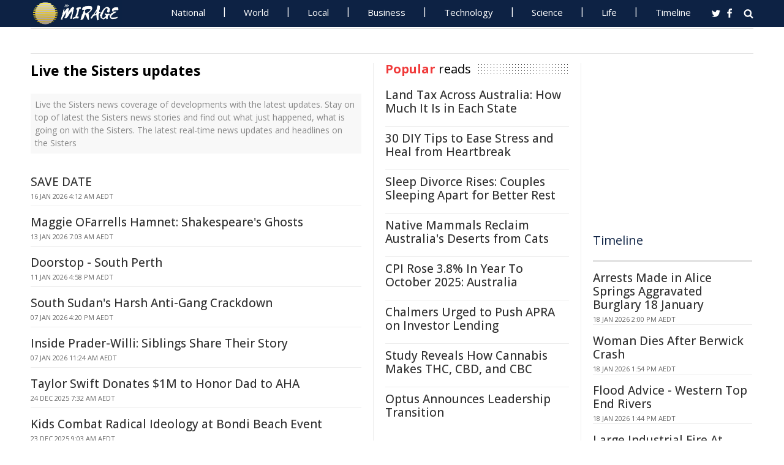

--- FILE ---
content_type: text/html; charset=UTF-8
request_url: https://www.miragenews.com/tag/the-sisters/
body_size: 12068
content:
<!DOCTYPE html>
<html lang="en-AU">
<head>
<meta charset="UTF-8">
<meta name="viewport" content="width=device-width, initial-scale=1">
<meta property="fb:pages" content="756916821089723" />
<meta http-equiv="refresh" content="260">
<meta name="robots" content="max-image-preview:large">

<link rel="canonical" href="https://www.miragenews.com/tag/the-sisters/">
   <title>Live the Sisters updates | Mirage News</title>
<meta name="description" content="Live the Sisters news coverage of developments with the latest updates. Stay on top of latest the Sisters news stories and find out what just happened, what is going on with the Sisters. The latest real-time news updates and headlines on the Sisters">
<meta property="og:description" content="Live the Sisters news coverage of developments with the latest updates. Stay on top of latest the Sisters news stories and find out what just happened, what is going on with the Sisters. The latest real-time news updates and headlines on the Sisters">

<meta property="og:site_name" content="Mirage News">
<meta property="article:publisher" content="https://www.facebook.com/miragenews" />
<meta property="og:locale" content="en_AU" />
<meta property="og:url" content="https://www.miragenews.com/tag/the-sisters/" />
<meta property="og:title" content="Live the Sisters updates" />
<meta property="og:image:width" content="450" />
<meta property="og:image:height" content="250" />
<meta property="og:type" content="website" />
 <meta property="og:image" content="https://cdn1.miragenews.com/wp-content/uploads/def_rota/news2.jpeg" />
<script type='application/ld+json'>{"@context":"https://schema.org","@type":"Organization","name":"Mirage News","url":"https://www.miragenews.com","logo":"https://www.miragenews.com/wp-content/themes/mirage/images/mirage_lg.png","sameAs":["https://www.facebook.com/miragenews/","https://twitter.com/MiragenewsCom"],"description":"Wollongong-based online news outlet covering Australia and beyond. If you have anything newsworthy - a story, video or picture to share with us, please email us.","address":{"@type":"PostalAddress","streetAddress":"Squires Way","addressLocality":"Wollongong","addressRegion":"Australia"},"contactPoint":[{"@type":"ContactPoint","contactType":"customer service","contactOption":"TollFree","email":"contact@miragenews.com","productSupported":"News","availableLanguage":["English"],"areaServed":"AU"}]}</script>

<script type='application/ld+json'>{"@context":"https://schema.org","@type":"WebSite","url":"https://www.miragenews.com/","potentialAction":{"@type":"SearchAction","target":"https://www.miragenews.com/search/?s={search_term}","query-input":"required name=search_term"}}</script>

<!-- partial head and title -->

<link rel="icon" type="image/png" sizes="96x96" href="/favicon-96x96.png">
<link rel="icon" type="image/png" sizes="32x32" href="/favicon-32x32.png">
<link rel="icon" type="image/png" sizes="16x16" href="/favicon-16x16.png">
<link rel="apple-touch-icon" sizes="180x180" href="/apple-touch-icon.png">
<link rel="manifest" href="/manifest.json">
<link rel="mask-icon" href="/safari-pinned-tab.svg" color="#5bbad5">
<meta name="msapplication-TileColor" content="#ffffff">
<meta name="theme-color" content="#0d2244">

<link href="https://fonts.googleapis.com/css2?family=Open+Sans:ital,wght@0,400;0,500;0,700;1,400&display=swap" rel="stylesheet">

<link href="https://www.miragenews.com/css/app.css?v=1729657442" rel="stylesheet">


<!-- Google tag (gtag.js) -->
<script async src="https://www.googletagmanager.com/gtag/js?id=G-8F1M85GY8L" type="e9e7c940e06f93acfbc09d69-text/javascript"></script>
<script type="e9e7c940e06f93acfbc09d69-text/javascript">
  window.dataLayer = window.dataLayer || [];
  function gtag(){dataLayer.push(arguments);}
  gtag('js', new Date());

  gtag('config', 'G-8F1M85GY8L');
</script>
</head>

<body class="tag">

<header id="header">
		
	
				<div class="top main-color-bg">

					<div class="inner-wrap">
<div class="d-logo logo">
	<a target="_top" href="/" title="Mirage News">

<img src="/images/mirage.news-logo.png">
									


								</a>
</div>

<div id="main-menu" class="top-menu"><ul id="menu-menu" class="menu"><li id="menu-item-85" class="menu-item menu-item-type-taxonomy menu-item-object-category menu-item-85"><a target="_top" href="/category/national/">National</a></li><li id="menu-item-86" class="menu-item menu-item-type-taxonomy menu-item-object-category menu-item-has-children menu-item-86"><a target="_top" href="/category/world/">World</a><ul class="sub-menu"><li id="menu-item-214984" class="menu-item menu-item-type-custom menu-item-object-custom menu-item-214984"><a target="_top" href="/tag/canada/">Canada</a></li><li id="menu-item-214985" class="menu-item menu-item-type-custom menu-item-object-custom menu-item-214985"><a target="_top" href="/tag/new-zealand/">New Zealand</a></li><li id="menu-item-214986" class="menu-item menu-item-type-custom menu-item-object-custom menu-item-214986"><a target="_top" href="/tag/uk/">UK</a></li></ul></li><li id="menu-item-214980" class="menu-item menu-item-type-taxonomy menu-item-object-category menu-item-has-children menu-item-214980"><a target="_top" href="/category/national/local/">Local</a><ul class="sub-menu"><li id="menu-item-514151" class="menu-item menu-item-type-custom menu-item-object-custom menu-item-514151"><a target="_top" href="/tag/australia/">Australia</a></li><li id="menu-item-514152" class="menu-item menu-item-type-custom menu-item-object-custom menu-item-514152"><a target="_top" href="/tag/government/">Government</a></li><li id="menu-item-514153" class="menu-item menu-item-type-custom menu-item-object-custom menu-item-514153"><a target="_top" href="/tag/local-council/">Local Council</a></li><li id="menu-item-214992" class="menu-item menu-item-type-custom menu-item-object-custom menu-item-214992"><a target="_top" href="/tag/police/">Police News</a></li></ul></li><li id="menu-item-89" class="menu-item menu-item-type-taxonomy menu-item-object-category menu-item-89"><a target="_top" href="/category/business/">Business</a></li><li id="menu-item-87" class="menu-item menu-item-type-taxonomy menu-item-object-category menu-item-87"><a target="_top" href="/category/technology/">Technology</a></li><li id="menu-item-88" class="menu-item menu-item-type-taxonomy menu-item-object-category menu-item-has-children menu-item-88"><a target="_top" href="/category/science/">Science</a><ul class="sub-menu"><li id="menu-item-214981" class="menu-item menu-item-type-taxonomy menu-item-object-category menu-item-214981"><a target="_top" href="/category/science/education/">Education</a></li></ul></li><li id="menu-item-91" class="menu-item menu-item-type-taxonomy menu-item-object-category menu-item-has-children menu-item-91"><a target="_top" href="/category/life/">Life</a><ul class="sub-menu"><li id="menu-item-94" class="menu-item menu-item-type-taxonomy menu-item-object-category menu-item-94"><a target="_top" href="/category/life/health/">Health</a></li><li id="menu-item-214978" class="menu-item menu-item-type-taxonomy menu-item-object-category menu-item-214978"><a target="_top" href="/category/life/social/">Social</a></li><li id="menu-item-214979" class="menu-item menu-item-type-taxonomy menu-item-object-category menu-item-214979"><a target="_top" href="/category/life/travel/">Travel</a></li><li id="menu-item-214991" class="menu-item menu-item-type-taxonomy menu-item-object-category menu-item-214991"><a target="_top" href="/category/sport/">Sport</a></li><li id="menu-item-514154" class="menu-item menu-item-type-custom menu-item-object-custom menu-item-514154"><a target="_top" href="/tag/university/">University News</a></li></ul></li><li id="menu-item-358987" class="menu-item menu-item-type-custom menu-item-object-custom menu-item-358987"><a target="_top" href="/archives/">Timeline</a></li></ul>
	<select class="select-menu"><option value="#" disabled="" selected>Menu ☰</option></select></div>
						
		
						<div class="search">
							<i class="fa fa-search"></i>
							 
						</div>
						
						<div class="social">
							<ul class="list">
							 
							 
								<li><a rel="noopener" class="twitter" target="_blank" href="https://twitter.com/miragenewscom"><i class="fa fa-twitter"></i></a></li>
							 
								<li><a rel="noopener" class="fb" target="_blank" href="https://www.facebook.com/miragenews"><i class="fa fa-facebook"></i></a></li>
						 
							  
							
							
							</ul>
						</div>
					</div>
				</div>
			 
			
			<div class="logo-wrap clearfix mlogom">
				<div class="inner-wrap">


					<div class="menu-section clearfix">

<nav id="main-menu2" class="clearfix"> 



							 <!-- primary menu --> 
						</nav>
					</div>
					
				</div>				
			</div>			
			
			
<!--# block name="ticker" --><!-- ticker -->
<div class="ticker-section">
	<div class="inner-wrap">
		<div class="ticker" style="visibility: hidden;">
<div class="title">
<i class="fa fa-angle-right"></i>
<span class="main-color">Latest</span> </div>

<ul  class="ticker_post_s">
<li><a href="/arrests-made-in-alice-springs-aggravated-1603681/">Arrests Made in Alice Springs Aggravated Burglary 18 January</a></li>	
<li><a href="/woman-dies-after-berwick-crash-1603680/">Woman Dies After Berwick Crash</a></li>	
<li><a href="/flood-advice-western-top-end-rivers-1603679/">Flood Advice - Western Top End Rivers</a></li>	
<li><a href="/large-industrial-fire-at-croydon-park-1603678/">Large Industrial Fire At Croydon Park</a></li>	
<li><a href="/darwin-arrest-reckless-endangerment-charge-1603677/">Darwin Arrest: Reckless Endangerment Charge</a></li>	
<li><a href="/aus-open-serves-up-incredible-tennis-and-1603676/">Aus Open Serves Up Incredible Tennis And Economic Boost</a></li>	
<li><a href="/backing-our-grassroots-sporting-clubs-1603675/">Backing Our Grassroots Sporting Clubs</a></li>	
<li><a href="/police-make-arrest-domestic-violence-in-alice-1603674/">Police Make Arrest - Domestic Violence In Alice Springs 18 January</a></li>	
<li><a href="/jacks-law-600-weapons-seized-success-at-six-1603673/">Jack's Law: 600+ Weapons Seized, Success at Six Months</a></li>	
<li><a href="/floods-loom-effective-prep-strategies-1603671/">Floods Loom: Effective Prep Strategies Highlighted</a></li>	

	</ul>
		</div></div> 

</div>
		
		<!--# endblock -->
                 <!--# include virtual="/__cache/transient/ticker" stub="ticker" -->
			
			
	</header>	

<script defer src="https://www.miragenews.com/js/jq.js" type="e9e7c940e06f93acfbc09d69-text/javascript"></script>

	<section id="main">

		<div class="inner-wrap">
		
		 
<div id="content" class="post-archive page-tag">

<header class="archive-header">		
			<h1>Live the Sisters updates</h1>		
</header>
<div class="archive-desc section">
 
Live the Sisters news coverage of developments with the latest updates. Stay on top of latest the Sisters news stories and find out what just happened, what is going on with the Sisters. The latest real-time news updates and headlines on the Sisters
</div>

<div class="archive-postlist">
<div class="sidetabs wwidget-tabs">
  <div class="tabs-content-container">
   <div id="tab1-content" class="tab-content" style="display: block;">
      

 <div  lass="rem-i-s h-280"  >
                                 
		<!-- Responsive 1 -->
<ins class="adsbygoogle"
     style="display:block"
     data-ad-client="ca-pub-4000288052572090"
     data-ad-slot="5191473366"
     data-ad-format="auto"></ins>
<script data-cfasync="false">
     (adsbygoogle = window.adsbygoogle || []).push({});
</script>

</div>


 <div class="item-post" data-index="">
         <div class="post-right"> 
         	<h5><a href="/save-date-1602816/">SAVE DATE</a></h5>
         	<div class="entry-meta">
               <span class="date" itemprop="datePublished" content="2026-01-15T17:12:32+00:00">16 Jan 2026 4:12 am AEDT</span>
            </div>
           
         </div>
      </div>


        

 <div class="item-post" data-index="">
         <div class="post-right"> 
         	<h5><a href="/maggie-ofarrells-hamnet-shakespeares-ghosts-1600697/">Maggie OFarrells Hamnet: Shakespeare's Ghosts</a></h5>
         	<div class="entry-meta">
               <span class="date" itemprop="datePublished" content="2026-01-12T20:03:25+00:00">13 Jan 2026 7:03 am AEDT</span>
            </div>
           
         </div>
      </div>


        

 <div class="item-post" data-index="">
         <div class="post-right"> 
         	<h5><a href="/doorstop-south-perth-1600086/">Doorstop - South Perth</a></h5>
         	<div class="entry-meta">
               <span class="date" itemprop="datePublished" content="2026-01-11T05:58:43+00:00">11 Jan 2026 4:58 pm AEDT</span>
            </div>
           
         </div>
      </div>


        

 <div class="item-post" data-index="">
         <div class="post-right"> 
         	<h5><a href="/south-sudans-harsh-anti-gang-crackdown-1598411/">South Sudan's Harsh Anti-Gang Crackdown</a></h5>
         	<div class="entry-meta">
               <span class="date" itemprop="datePublished" content="2026-01-07T05:20:21+00:00">07 Jan 2026 4:20 pm AEDT</span>
            </div>
           
         </div>
      </div>


        

 <div class="item-post" data-index="">
         <div class="post-right"> 
         	<h5><a href="/inside-prader-willi-siblings-share-their-story-1598268/">Inside Prader-Willi: Siblings Share Their Story</a></h5>
         	<div class="entry-meta">
               <span class="date" itemprop="datePublished" content="2026-01-07T00:24:19+00:00">07 Jan 2026 11:24 am AEDT</span>
            </div>
           
         </div>
      </div>


        

 <div class="item-post" data-index="">
         <div class="post-right"> 
         	<h5><a href="/taylor-swift-donates-1m-to-honor-dad-to-aha-1595487/">Taylor Swift Donates $1M to Honor Dad to AHA</a></h5>
         	<div class="entry-meta">
               <span class="date" itemprop="datePublished" content="2025-12-23T20:32:16+00:00">24 Dec 2025 7:32 am AEDT</span>
            </div>
           
         </div>
      </div>


        

 <div class="item-post" data-index="">
         <div class="post-right"> 
         	<h5><a href="/kids-combat-radical-ideology-at-bondi-beach-1594962/">Kids Combat Radical Ideology at Bondi Beach Event</a></h5>
         	<div class="entry-meta">
               <span class="date" itemprop="datePublished" content="2025-12-22T22:03:33+00:00">23 Dec 2025 9:03 am AEDT</span>
            </div>
           
         </div>
      </div>


        
 <div  >
                                 
		<!-- Responsive 1 -->
<ins class="adsbygoogle"
     style="display:block"
     data-ad-client="ca-pub-4000288052572090"
     data-ad-slot="5191473366"
     data-ad-format="auto"></ins>
<script data-cfasync="false">
     (adsbygoogle = window.adsbygoogle || []).push({});
</script>

</div>


 <div class="item-post" data-index="">
         <div class="post-right"> 
         	<h5><a href="/day-of-reflection-vigil-1594298/">Day Of Reflection Vigil</a></h5>
         	<div class="entry-meta">
               <span class="date" itemprop="datePublished" content="2025-12-21T22:02:18+00:00">22 Dec 2025 9:02 am AEDT</span>
            </div>
           
         </div>
      </div>


        

 <div class="item-post" data-index="">
         <div class="post-right"> 
         	<h5><a href="/one-mitzvah-for-bondi-nsw-faith-affairs-council-1593609/">One Mitzvah For Bondi - NSW Faith Affairs Council</a></h5>
         	<div class="entry-meta">
               <span class="date" itemprop="datePublished" content="2025-12-19T03:32:22+00:00">19 Dec 2025 2:32 pm AEDT</span>
            </div>
           
         </div>
      </div>


        

 <div class="item-post" data-index="">
         <div class="post-right"> 
         	<h5><a href="/sydwest-marks-migrant-womens-triumphs-on-intl-1592428/">SydWest Marks Migrant Women's Triumphs on Intl. Migrants Day</a></h5>
         	<div class="entry-meta">
               <span class="date" itemprop="datePublished" content="2025-12-18T00:25:14+00:00">18 Dec 2025 11:25 am AEDT</span>
            </div>
           
         </div>
      </div>


        

 <div class="item-post" data-index="">
         <div class="post-right"> 
         	<h5><a href="/i-get-to-be-artist-1591836/">'I Get To Be Artist'</a></h5>
         	<div class="entry-meta">
               <span class="date" itemprop="datePublished" content="2025-12-17T12:56:35+00:00">17 Dec 2025 11:56 pm AEDT</span>
            </div>
           
         </div>
      </div>


        

 <div class="item-post" data-index="">
         <div class="post-right"> 
         	<h5><a href="/shire-roadworks-heating-up-in-summer-1591649/">Shire Roadworks Heating Up In Summer</a></h5>
         	<div class="entry-meta">
               <span class="date" itemprop="datePublished" content="2025-12-17T06:04:17+00:00">17 Dec 2025 5:04 pm AEDT</span>
            </div>
           
         </div>
      </div>


        

 <div class="item-post" data-index="">
         <div class="post-right"> 
         	<h5><a href="/nevaeh-belgrave-leading-with-purpose-and-1590173/">Nevaeh Belgrave: Leading With Purpose And Gratitude</a></h5>
         	<div class="entry-meta">
               <span class="date" itemprop="datePublished" content="2025-12-15T18:07:19+00:00">16 Dec 2025 5:07 am AEDT</span>
            </div>
           
         </div>
      </div>


        

 <div class="item-post" data-index="">
         <div class="post-right"> 
         	<h5><a href="/bondi-beach-shooting-statement-released-1589722/">Bondi Beach Shooting Statement Released</a></h5>
         	<div class="entry-meta">
               <span class="date" itemprop="datePublished" content="2025-12-15T02:41:24+00:00">15 Dec 2025 1:41 pm AEDT</span>
            </div>
           
         </div>
      </div>


        
 <div  >
                                 
		<!-- Responsive 1 -->
<ins class="adsbygoogle"
     style="display:block"
     data-ad-client="ca-pub-4000288052572090"
     data-ad-slot="5191473366"
     data-ad-format="auto"></ins>
<script data-cfasync="false">
     (adsbygoogle = window.adsbygoogle || []).push({});
</script>

</div>


 <div class="item-post" data-index="">
         <div class="post-right"> 
         	<h5><a href="/local-talent-given-chance-to-shine-on-stage-in-1587779/">Local Talent Given Chance To Shine On Stage In 2026</a></h5>
         	<div class="entry-meta">
               <span class="date" itemprop="datePublished" content="2025-12-11T02:10:39+00:00">11 Dec 2025 1:10 pm AEDT</span>
            </div>
           
         </div>
      </div>


        

 <div class="item-post" data-index="">
         <div class="post-right"> 
         	<h5><a href="/birman-drive-and-lehman-lane-tribute-to-local-1587620/">Birman Drive And Lehman Lane: Tribute To Local Legends</a></h5>
         	<div class="entry-meta">
               <span class="date" itemprop="datePublished" content="2025-12-10T23:45:56+00:00">11 Dec 2025 10:45 am AEDT</span>
            </div>
           
         </div>
      </div>


        

 <div class="item-post" data-index="">
         <div class="post-right"> 
         	<h5><a href="/youth-dv-prevention-program-1585126/">Youth DV Prevention Program</a></h5>
         	<div class="entry-meta">
               <span class="date" itemprop="datePublished" content="2025-12-08T07:34:18+00:00">08 Dec 2025 6:34 pm AEDT</span>
            </div>
           
         </div>
      </div>


        

 <div class="item-post" data-index="">
         <div class="post-right"> 
         	<h5><a href="/reef-islands-closure-for-nesting-birds-1584955/">Reef Islands Closure For Nesting Birds</a></h5>
         	<div class="entry-meta">
               <span class="date" itemprop="datePublished" content="2025-12-08T02:16:18+00:00">08 Dec 2025 1:16 pm AEDT</span>
            </div>
           
         </div>
      </div>


        

 <div class="item-post" data-index="">
         <div class="post-right"> 
         	<h5><a href="/minister-valdez-marks-day-against-violence-on-1584627/">Minister Valdez Marks Day Against Violence on Women</a></h5>
         	<div class="entry-meta">
               <span class="date" itemprop="datePublished" content="2025-12-06T14:18:50+00:00">07 Dec 2025 1:18 am AEDT</span>
            </div>
           
         </div>
      </div>


        

 <div class="item-post" data-index="">
         <div class="post-right"> 
         	<h5><a href="/foreign-secretary-addresses-violence-against-1581922/">Foreign Secretary Addresses Violence Against Women</a></h5>
         	<div class="entry-meta">
               <span class="date" itemprop="datePublished" content="2025-12-02T19:18:18+00:00">03 Dec 2025 6:18 am AEDT</span>
            </div>
           
         </div>
      </div>


        

 <div class="item-post" data-index="">
         <div class="post-right"> 
         	<h5><a href="/first-road-rehabs-of-2025-2026-program-well-1579608/">First Road Rehabs Of 2025-2026 Program Well Under Way</a></h5>
         	<div class="entry-meta">
               <span class="date" itemprop="datePublished" content="2025-11-28T00:50:17+00:00">28 Nov 2025 11:50 am AEDT</span>
            </div>
           
         </div>
      </div>


        
 <div  >
                                 
		<!-- Responsive 1 -->
<ins class="adsbygoogle"
     style="display:block"
     data-ad-client="ca-pub-4000288052572090"
     data-ad-slot="5191473366"
     data-ad-format="auto"></ins>
<script data-cfasync="false">
     (adsbygoogle = window.adsbygoogle || []).push({});
</script>

</div>


 <div class="item-post" data-index="">
         <div class="post-right"> 
         	<h5><a href="/telopea-towers-revived-hundreds-move-in-1579456/">Telopea Towers Revived: Hundreds Move In</a></h5>
         	<div class="entry-meta">
               <span class="date" itemprop="datePublished" content="2025-11-27T21:18:20+00:00">28 Nov 2025 8:18 am AEDT</span>
            </div>
           
         </div>
      </div>


        

 <div class="item-post" data-index="">
         <div class="post-right"> 
         	<h5><a href="/flowery-tribute-as-blacktown-city-urges-end-to-1578948/">Flowery Tribute As Blacktown City Urges End To Domestic Violence</a></h5>
         	<div class="entry-meta">
               <span class="date" itemprop="datePublished" content="2025-11-27T03:28:46+00:00">27 Nov 2025 2:28 pm AEDT</span>
            </div>
           
         </div>
      </div>


        

 <div class="item-post" data-index="">
         <div class="post-right"> 
         	<h5><a href="/service-v-service-sister-v-sister-1578849/">Service V Service, Sister V Sister</a></h5>
         	<div class="entry-meta">
               <span class="date" itemprop="datePublished" content="2025-11-27T01:08:41+00:00">27 Nov 2025 12:08 pm AEDT</span>
            </div>
           
         </div>
      </div>


        

 <div class="item-post" data-index="">
         <div class="post-right"> 
         	<h5><a href="/south-africas-g20-womens-shutdown-gbv-turning-1577781/">South Africas G20 Womens Shutdown: GBV Turning Point?</a></h5>
         	<div class="entry-meta">
               <span class="date" itemprop="datePublished" content="2025-11-25T21:40:49+00:00">26 Nov 2025 8:40 am AEDT</span>
            </div>
           
         </div>
      </div>


        

 <div class="item-post" data-index="">
         <div class="post-right"> 
         	<h5><a href="/nasas-tess-spacecraft-triples-size-of-pleiades-1574810/">NASA's TESS Spacecraft Triples Size Of Pleiades Star Cluster</a></h5>
         	<div class="entry-meta">
               <span class="date" itemprop="datePublished" content="2025-11-20T16:32:19+00:00">21 Nov 2025 3:32 am AEDT</span>
            </div>
           
         </div>
      </div>


        

 <div class="item-post" data-index="">
         <div class="post-right"> 
         	<h5><a href="/the-sister-act-how-family-and-faith-helped-1573866/">'The Sister Act': How Family And Faith Helped Young Woman Beat Hodgkin's Lymphoma</a></h5>
         	<div class="entry-meta">
               <span class="date" itemprop="datePublished" content="2025-11-19T19:43:18+00:00">20 Nov 2025 6:43 am AEDT</span>
            </div>
           
         </div>
      </div>


        

 <div class="item-post" data-index="">
         <div class="post-right"> 
         	<h5><a href="/violent-extremists-wield-words-as-weapons-1573350/">Violent Extremists Wield Words As Weapons</a></h5>
         	<div class="entry-meta">
               <span class="date" itemprop="datePublished" content="2025-11-19T04:36:57+00:00">19 Nov 2025 3:36 pm AEDT</span>
            </div>
           
         </div>
      </div>


        
 <div  >
                                 
		<!-- Responsive 1 -->
<ins class="adsbygoogle"
     style="display:block"
     data-ad-client="ca-pub-4000288052572090"
     data-ad-slot="5191473366"
     data-ad-format="auto"></ins>
<script data-cfasync="false">
     (adsbygoogle = window.adsbygoogle || []).push({});
</script>

</div>


 <div class="item-post" data-index="">
         <div class="post-right"> 
         	<h5><a href="/songlines-tracking-seven-sisters-goes-to-india-1571669/">Songlines: Tracking Seven Sisters Goes To India</a></h5>
         	<div class="entry-meta">
               <span class="date" itemprop="datePublished" content="2025-11-17T06:38:17+00:00">17 Nov 2025 5:38 pm AEDT</span>
            </div>
           
         </div>
      </div>


        

 <div class="item-post" data-index="">
         <div class="post-right"> 
         	<h5><a href="/rare-sculpture-of-notorious-heiress-may-exit-uk-1570882/">Rare Sculpture of Notorious Heiress May Exit UK</a></h5>
         	<div class="entry-meta">
               <span class="date" itemprop="datePublished" content="2025-11-14T14:14:25+00:00">15 Nov 2025 1:14 am AEDT</span>
            </div>
           
         </div>
      </div>


        

 <div class="item-post" data-index="">
         <div class="post-right"> 
         	<h5><a href="/vietnamese-refugees-face-danger-in-thailand-1570514/">Vietnamese Refugees Face Danger in Thailand</a></h5>
         	<div class="entry-meta">
               <span class="date" itemprop="datePublished" content="2025-11-14T01:04:44+00:00">14 Nov 2025 12:04 pm AEDT</span>
            </div>
           
         </div>
      </div>


        

 <div class="item-post" data-index="">
         <div class="post-right"> 
         	<h5><a href="/pleiades-linked-to-massive-stellar-birth-event-1569225/">Pleiades Linked to Massive Stellar Birth Event</a></h5>
         	<div class="entry-meta">
               <span class="date" itemprop="datePublished" content="2025-11-12T18:18:20+00:00">13 Nov 2025 5:18 am AEDT</span>
            </div>
           
         </div>
      </div>


        

 <div class="item-post" data-index="">
         <div class="post-right"> 
         	<h5><a href="/seven-sisters-discover-thousands-of-lost-1568892/">Seven Sisters Discover Thousands of Lost Siblings</a></h5>
         	<div class="entry-meta">
               <span class="date" itemprop="datePublished" content="2025-11-12T09:02:41+00:00">12 Nov 2025 8:02 pm AEDT</span>
            </div>
           
         </div>
      </div>


        

 <div class="item-post" data-index="">
         <div class="post-right"> 
         	<h5><a href="/countdown-to-manningham-carols-by-candlelight-1568432/">Countdown To Manningham Carols By Candlelight</a></h5>
         	<div class="entry-meta">
               <span class="date" itemprop="datePublished" content="2025-11-11T21:59:35+00:00">12 Nov 2025 8:59 am AEDT</span>
            </div>
           
         </div>
      </div>


        

 <div class="item-post" data-index="">
         <div class="post-right"> 
         	<h5><a href="/inside-generation-alphas-psychology-1566388/">Inside Generation Alpha's Psychology</a></h5>
         	<div class="entry-meta">
               <span class="date" itemprop="datePublished" content="2025-11-07T17:45:22+00:00">08 Nov 2025 4:45 am AEDT</span>
            </div>
           
         </div>
      </div>


        
 <div  >
                                 
		<!-- Responsive 1 -->
<ins class="adsbygoogle"
     style="display:block"
     data-ad-client="ca-pub-4000288052572090"
     data-ad-slot="5191473366"
     data-ad-format="auto"></ins>
<script data-cfasync="false">
     (adsbygoogle = window.adsbygoogle || []).push({});
</script>

</div>


 <div class="item-post" data-index="">
         <div class="post-right"> 
         	<h5><a href="/uconn-honoring-and-taking-care-of-our-veterans-1566382/">UConn Honoring And Taking Care Of Our Veterans</a></h5>
         	<div class="entry-meta">
               <span class="date" itemprop="datePublished" content="2025-11-07T17:44:21+00:00">08 Nov 2025 4:44 am AEDT</span>
            </div>
           
         </div>
      </div>


        

 <div class="item-post" data-index="">
         <div class="post-right"> 
         	<h5><a href="/global-bestselling-author-heather-morris-returns-1566105/">Global Bestselling Author Heather Morris Returns</a></h5>
         	<div class="entry-meta">
               <span class="date" itemprop="datePublished" content="2025-11-07T08:30:18+00:00">07 Nov 2025 7:30 pm AEDT</span>
            </div>
           
         </div>
      </div>


        

 <div class="item-post" data-index="">
         <div class="post-right"> 
         	<h5><a href="/kids-books-show-perfect-families-animal-tales-1564605/">Kids' Books Show Perfect Families, Animal Tales Differ</a></h5>
         	<div class="entry-meta">
               <span class="date" itemprop="datePublished" content="2025-11-05T18:32:49+00:00">06 Nov 2025 5:32 am AEDT</span>
            </div>
           
         </div>
      </div>


        

 <div class="item-post" data-index="">
         <div class="post-right"> 
         	<h5><a href="/sisters-gift-powers-uta-packaging-innovation-1563049/">Sisters' Gift Powers UTA Packaging Innovation</a></h5>
         	<div class="entry-meta">
               <span class="date" itemprop="datePublished" content="2025-11-03T18:00:18+00:00">04 Nov 2025 5:00 am AEDT</span>
            </div>
           
         </div>
      </div>


        

 <div class="item-post" data-index="">
         <div class="post-right"> 
         	<h5><a href="/indigenous-youth-rise-unified-voice-in-tropics-1559583/">Indigenous Youth Rise: Unified Voice in Tropics</a></h5>
         	<div class="entry-meta">
               <span class="date" itemprop="datePublished" content="2025-10-29T00:39:41+00:00">29 Oct 2025 11:39 am AEDT</span>
            </div>
           
         </div>
      </div>


        

 <div class="item-post" data-index="">
         <div class="post-right"> 
         	<h5><a href="/airlines-pilots-urge-action-amid-dem-shutdown-1557674/">Airlines, Pilots Urge Action Amid Dem Shutdown Crisis</a></h5>
         	<div class="entry-meta">
               <span class="date" itemprop="datePublished" content="2025-10-24T20:58:21+00:00">25 Oct 2025 7:58 am AEDT</span>
            </div>
           
         </div>
      </div>


        

 <div class="item-post" data-index="">
         <div class="post-right"> 
         	<h5><a href="/pumpkins-from-ancient-staple-to-spicy-fall-1557604/">Pumpkins: From Ancient Staple to Spicy Fall Obsession</a></h5>
         	<div class="entry-meta">
               <span class="date" itemprop="datePublished" content="2025-10-24T17:36:46+00:00">25 Oct 2025 4:36 am AEDT</span>
            </div>
           
         </div>
      </div>


        
 <div  >
                                 
		<!-- Responsive 1 -->
<ins class="adsbygoogle"
     style="display:block"
     data-ad-client="ca-pub-4000288052572090"
     data-ad-slot="5191473366"
     data-ad-format="auto"></ins>
<script data-cfasync="false">
     (adsbygoogle = window.adsbygoogle || []).push({});
</script>

</div>


 <div class="item-post" data-index="">
         <div class="post-right"> 
         	<h5><a href="/sisters-banned-7-years-for-insolvency-scheme-1555676/">Sisters Banned 7 Years for Insolvency Scheme Fraud</a></h5>
         	<div class="entry-meta">
               <span class="date" itemprop="datePublished" content="2025-10-22T13:32:19+00:00">23 Oct 2025 12:32 am AEDT</span>
            </div>
           
         </div>
      </div>


        

 <div class="item-post" data-index="">
         <div class="post-right"> 
         	<h5><a href="/councillor-catch-up-moruya-wrap-up-1555189/">Councillor Catch Up - Moruya Wrap Up</a></h5>
         	<div class="entry-meta">
               <span class="date" itemprop="datePublished" content="2025-10-22T00:00:32+00:00">22 Oct 2025 11:00 am AEDT</span>
            </div>
           
         </div>
      </div>


        

 <div class="item-post" data-index="">
         <div class="post-right"> 
         	<h5><a href="/beenleigh-mums-last-minute-lotto-wins-1-3m-1554395/">Beenleigh Mum's Last-Minute Lotto Wins $1.3M</a></h5>
         	<div class="entry-meta">
               <span class="date" itemprop="datePublished" content="2025-10-21T01:40:18+00:00">21 Oct 2025 12:40 pm AEDT</span>
            </div>
           
         </div>
      </div>


        

 <div class="item-post" data-index="">
         <div class="post-right"> 
         	<h5><a href="/sisters-united-academy-offers-new-term-1-2026-1554171/">Sisters United Academy Offers New Term 1 2026 Options</a></h5>
         	<div class="entry-meta">
               <span class="date" itemprop="datePublished" content="2025-10-20T21:15:27+00:00">21 Oct 2025 8:15 am AEDT</span>
            </div>
           
         </div>
      </div>


        

 <div class="item-post" data-index="">
         <div class="post-right"> 
         	<h5><a href="/uns-80-year-impact-transforming-lives-globally-1554077/">UN's 80-Year Impact: Transforming Lives Globally</a></h5>
         	<div class="entry-meta">
               <span class="date" itemprop="datePublished" content="2025-10-20T19:16:43+00:00">21 Oct 2025 6:16 am AEDT</span>
            </div>
           
         </div>
      </div>


        

 <div class="item-post" data-index="">
         <div class="post-right"> 
         	<h5><a href="/us-sanctions-on-palestinian-human-rights-1553088/">US Sanctions On Palestinian Human Rights Organizations Erodes International Law</a></h5>
         	<div class="entry-meta">
               <span class="date" itemprop="datePublished" content="2025-10-17T15:02:48+00:00">18 Oct 2025 2:02 am AEDT</span>
            </div>
           
         </div>
      </div>


        
	</div>
</div>
</div>
		</div>

<div class="pagination">
    

      
  <a class="page-numbers  current " href="/tag/the-sisters/">1</a>


   
            
        <a class="page-numbers " href="#" dhref="/tag/the-sisters/page/2/">2</a>
    
    
    
        <span class="page-numbers dots">…</span>
   
         <a class="next page-numbers" href="#" dhref="/tag/the-sisters/page/2/">Next »</a>
    </div>
 </div>


<div id="sidebar-right" class="sidebar">
<!--# block name="popular" --><aside class="widget"> <div class="widget-title">
<h4 class="title"><span>Popular</span> reads</h4>
</div>		


	<ul class="ul-sec">

 
												 

		<li>					
			 
			<h5><a href="/land-tax-across-australia-how-much-it-is-in-1584220/">Land Tax Across Australia: How Much It Is in Each State</a></h5>	
			
				
		</li>												
										 
 
												 

		<li>					
			 
			<h5><a href="/30-diy-tips-to-ease-stress-and-heal-from-1584217/">30 DIY Tips to Ease Stress and Heal from Heartbreak</a></h5>	
			
				
		</li>												
										 
 
												 

		<li>					
			 
			<h5><a href="/sleep-divorce-rises-couples-sleeping-apart-for-1584550/">Sleep Divorce Rises: Couples Sleeping Apart for Better Rest</a></h5>	
			
				
		</li>												
										 
 
												 

		<li>					
			 
			<h5><a href="/native-mammals-reclaim-australias-deserts-from-1576118/">Native Mammals Reclaim Australia's Deserts from Cats</a></h5>	
			
				
		</li>												
										 
 
												 

		<li>					
			 
			<h5><a href="/cpi-rose-3-8-in-year-to-october-2025-australia-1577945/">CPI Rose 3.8% In Year To October 2025: Australia</a></h5>	
			
				
		</li>												
										 
 
												 

		<li>					
			 
			<h5><a href="/chalmers-urged-to-push-apra-on-investor-lending-1578748/">Chalmers Urged to Push APRA on Investor Lending</a></h5>	
			
				
		</li>												
										 
 
												 

		<li>					
			 
			<h5><a href="/origins-of-thc-cbd-and-cbc-in-cannabis-revealed-1596596/">Study Reveals How Cannabis Makes THC, CBD, and CBC</a></h5>	
			
				
		</li>												
										 
 
												 

		<li>					
			 
			<h5><a href="/optus-announces-networks-leadership-transition-1598923/">Optus Announces Leadership Transition</a></h5>	
			
				
		</li>												
	

</ul>


</aside>
<!--# endblock -->
                 <!--# include virtual="/__cache/transient/popular" stub="popular" -->
<aside id="text-4" class="widget widget_text"><div class="textwidget"><div style="margin-top:10px">
	<ins class="adsbygoogle"
     style="display:block"
     data-ad-format="autorelaxed"
     data-ad-client="ca-pub-4000288052572090"
     data-ad-slot="9558134829"
 data-matched-content-ui-type="text"
     data-matched-content-rows-num="1"
     data-matched-content-columns-num="1"
     ></ins>
<script data-cfasync="false">
     (adsbygoogle = window.adsbygoogle || []).push({});
</script>
</div>
</div>
</aside>
<aside id="polls-widget" class="widget widget_polls-widget">
	
	<div class="widget-title"><h4><span>Poll</span></h4></div>
	<div id="polls" class="wp-polls">

<form id="polls_form" class="wp-polls-form" data-d="102" data-nonce="vSa94710217687057337Yppt">


<h4>Inflation Expectation: Where do you think inflation is headed in 2026?
	</h4>
<div class="wp-polls-ans">
	<ul class="wp-polls-ul" >
    <li id="ans-1"><input type="radio" name="ans" value="1"> 
	<label>Much lower</label><i class="p-r"></i><i class="p-b"></i></li>
    <li id="ans-2"><input type="radio" name="ans" value="2"> 
	<label>Lower</label><i class="p-r"></i><i class="p-b"></i></li>
    <li id="ans-3"><input type="radio" name="ans" value="3"> 
	<label>About the same</label><i class="p-r"></i><i class="p-b"></i></li>
    <li id="ans-4"><input type="radio" name="ans" value="4"> 
	<label>Higher</label><i class="p-r"></i><i class="p-b"></i></li>
    <li id="ans-5"><input type="radio" name="ans" value="5"> 
	<label>Much higher</label><i class="p-r"></i><i class="p-b"></i></li>
 

</ul>
<i class="total"></i>
<p class="actions">
	<a data-t="b" href="#">« Back</a>
	<a href="#" data-t="v">Vote</a><a data-t="r" href="#">Results »</a></p>

	<small class="msgbox"></small>
</div>


</form>
</div>



</aside>


<aside id="wellthemes_recent_tags_widget-2" class="widget widget_tags" data-animation="fadeInUp"><div class="widget-title"><h4>Popular Topics</h4></div> <div class="tagcloud"><a target="_top" href="/tag/australia/" title="View all posts in Australia"><i class="fa fa-tag"></i>Australia</a><a target="_top" href="/tag/government/" title="View all posts in Government"><i class="fa fa-tag"></i>Government</a><a target="_top" href="/tag/university/" title="View all posts in university"><i class="fa fa-tag"></i>university</a><a target="_top" href="/tag/community/" title="View all posts in community"><i class="fa fa-tag"></i>community</a><a target="_top" href="/tag/police/" title="View all posts in police"><i class="fa fa-tag"></i>police</a><a target="_top" href="/tag/australian/" title="View all posts in Australian"><i class="fa fa-tag"></i>Australian</a><a target="_top" href="/tag/research/" title="View all posts in research"><i class="fa fa-tag"></i>research</a><a target="_top" href="/tag/nsw/" title="View all posts in NSW"><i class="fa fa-tag"></i>NSW</a><a target="_top" href="/tag/victoria/" title="View all posts in Victoria"><i class="fa fa-tag"></i>Victoria</a><a target="_top" href="/tag/professor/" title="View all posts in Professor"><i class="fa fa-tag"></i>Professor</a><a target="_top" href="/tag/health/" title="View all posts in health"><i class="fa fa-tag"></i>health</a><a target="_top" href="/tag/environment/" title="View all posts in environment"><i class="fa fa-tag"></i>environment</a><a target="_top" href="/tag/minister/" title="View all posts in Minister"><i class="fa fa-tag"></i>Minister</a><a target="_top" href="/tag/queensland/" title="View all posts in Queensland"><i class="fa fa-tag"></i>Queensland</a><a target="_top" href="/tag/business/" title="View all posts in business"><i class="fa fa-tag"></i>business</a><a target="_top" href="/tag/council/" title="View all posts in council"><i class="fa fa-tag"></i>council</a><a target="_top" href="/tag/uk/" title="View all posts in UK"><i class="fa fa-tag"></i>UK</a><a target="_top" href="/tag/covid-19/" title="View all posts in covid-19"><i class="fa fa-tag"></i>covid-19</a><a target="_top" href="/tag/local-council/" title="View all posts in local council"><i class="fa fa-tag"></i>local council</a><a target="_top" href="/tag/new-south-wales/" title="View all posts in New South Wales"><i class="fa fa-tag"></i>New South Wales</a><a target="_top" href="/tag/infrastructure/" title="View all posts in infrastructure"><i class="fa fa-tag"></i>infrastructure</a><a target="_top" href="/tag/investment/" title="View all posts in Investment"><i class="fa fa-tag"></i>Investment</a><a target="_top" href="/tag/education/" title="View all posts in education"><i class="fa fa-tag"></i>education</a><a target="_top" href="/tag/technology/" title="View all posts in technology"><i class="fa fa-tag"></i>technology</a><a target="_top" href="/tag/industry/" title="View all posts in industry"><i class="fa fa-tag"></i>industry</a><a target="_top" href="/tag/investigation/" title="View all posts in investigation"><i class="fa fa-tag"></i>investigation</a><a target="_top" href="/tag/auspol/" title="View all posts in AusPol"><i class="fa fa-tag"></i>AusPol</a><a target="_top" href="/tag/united-states/" title="View all posts in United States"><i class="fa fa-tag"></i>United States</a><a target="_top" href="/tag/project/" title="View all posts in project"><i class="fa fa-tag"></i>project</a><a target="_top" href="/tag/crime/" title="View all posts in crime"><i class="fa fa-tag"></i>crime</a><a target="_top" href="/tag/emergency/" title="View all posts in Emergency"><i class="fa fa-tag"></i>Emergency</a><a target="_top" href="/tag/sustainable/" title="View all posts in sustainable"><i class="fa fa-tag"></i>sustainable</a><a target="_top" href="/tag/new-zealand/" title="View all posts in New Zealand"><i class="fa fa-tag"></i>New Zealand</a><a target="_top" href="/tag/uk-government/" title="View all posts in UK Government"><i class="fa fa-tag"></i>UK Government</a><a target="_top" href="/tag/qld/" title="View all posts in QLD"><i class="fa fa-tag"></i>QLD</a><a target="_top" href="/tag/scientists/" title="View all posts in Scientists"><i class="fa fa-tag"></i>Scientists</a><a target="_top" href="/tag/future/" title="View all posts in future"><i class="fa fa-tag"></i>future</a><a target="_top" href="/tag/sydney/" title="View all posts in Sydney"><i class="fa fa-tag"></i>Sydney</a><a target="_top" href="/tag/president/" title="View all posts in President"><i class="fa fa-tag"></i>President</a><a target="_top" href="/tag/climate-change/" title="View all posts in climate change"><i class="fa fa-tag"></i>climate change</a><a target="_top" href="/tag/america/" title="View all posts in america"><i class="fa fa-tag"></i>america</a><a target="_top" href="/tag/impact/" title="View all posts in Impact"><i class="fa fa-tag"></i>Impact</a><a target="_top" href="/tag/court/" title="View all posts in court"><i class="fa fa-tag"></i>court</a><a target="_top" href="/tag/internet/" title="View all posts in Internet"><i class="fa fa-tag"></i>Internet</a><a target="_top" href="/tag/incident/" title="View all posts in incident"><i class="fa fa-tag"></i>incident</a></div>
</aside> <aside id="text-5" class="widget widget_text"><div class="textwidget"><!-- Responsive 1 -->
<ins class="adsbygoogle"
     style="display:block"
     data-ad-client="ca-pub-4000288052572090"
     data-ad-slot="5191473366"
     data-ad-format="auto"></ins>
<script data-cfasync="false">
     (adsbygoogle = window.adsbygoogle || []).push({});
</script></div></aside>

 <aside id="text-16" class="widget widget_text"><div class="textwidget"><div class="hide-in-mob"><!-- Responsive 1 -->
<ins class="adsbygoogle"
     style="display:block"
     data-ad-client="ca-pub-4000288052572090"
     data-ad-slot="5191473366"
     data-ad-format="auto"></ins>
<script data-cfasync="false">
     (adsbygoogle = window.adsbygoogle || []).push({});
</script></div></div>
 </aside>
</div>

 <div id="sidebar-left" class="sidebar">
 <aside id="text-5" class="widget widget_text"><div class="textwidget"><div class="h-250 rem-i-s">
<!-- vertical display for single top -->
<ins class="adsbygoogle"
       style="display:block"
     data-ad-client="ca-pub-4000288052572090"
     data-ad-slot="7666069622"
    data-ad-format="auto"></ins>
<script data-cfasync="false">
     (adsbygoogle = window.adsbygoogle || []).push({});
</script></div></div></aside>
 <aside id="wt_popular_tabs_widget-3" class="widget widget_tabs">
<!--# block name="timeline" --><div class="section-left sidetabs">		

			<div class="tab-titles">
				<ul class="list">
					<li class="active"><a target="_top" href="/archives/">Timeline</a></li>
				</ul>
			</div>
			
			<div class="tabs-content-container">
			
				<div id="tab1-content" class="tab-content">	
					
								

							
							    

								
								<div class="item-post">
									<div class="post-right">										
										<h5><a target="_top" href="/arrests-made-in-alice-springs-aggravated-1603681/">Arrests Made in Alice Springs Aggravated Burglary 18 January</a></h5>
										<div class="entry-meta">						 
											<span content="2026-01-18T03:00:14+00:00" class="date">18 Jan 2026 2:00 pm AEDT</span>			
										</div>					
									</div>
								</div>
																

							
							    

								
								<div class="item-post">
									<div class="post-right">										
										<h5><a target="_top" href="/woman-dies-after-berwick-crash-1603680/">Woman Dies After Berwick Crash</a></h5>
										<div class="entry-meta">						 
											<span content="2026-01-18T02:54:29+00:00" class="date">18 Jan 2026 1:54 pm AEDT</span>			
										</div>					
									</div>
								</div>
																

							
							    

								
								<div class="item-post">
									<div class="post-right">										
										<h5><a target="_top" href="/flood-advice-western-top-end-rivers-1603679/">Flood Advice - Western Top End Rivers</a></h5>
										<div class="entry-meta">						 
											<span content="2026-01-18T02:44:18+00:00" class="date">18 Jan 2026 1:44 pm AEDT</span>			
										</div>					
									</div>
								</div>
																

							
							    

								
								<div class="item-post">
									<div class="post-right">										
										<h5><a target="_top" href="/large-industrial-fire-at-croydon-park-1603678/">Large Industrial Fire At Croydon Park</a></h5>
										<div class="entry-meta">						 
											<span content="2026-01-18T02:28:10+00:00" class="date">18 Jan 2026 1:28 pm AEDT</span>			
										</div>					
									</div>
								</div>
																

							
							    

								
								<div class="item-post">
									<div class="post-right">										
										<h5><a target="_top" href="/darwin-arrest-reckless-endangerment-charge-1603677/">Darwin Arrest: Reckless Endangerment Charge</a></h5>
										<div class="entry-meta">						 
											<span content="2026-01-18T02:20:32+00:00" class="date">18 Jan 2026 1:20 pm AEDT</span>			
										</div>					
									</div>
								</div>
																

							
							    

								
								<div class="item-post">
									<div class="post-right">										
										<h5><a target="_top" href="/aus-open-serves-up-incredible-tennis-and-1603676/">Aus Open Serves Up Incredible Tennis And Economic Boost</a></h5>
										<div class="entry-meta">						 
											<span content="2026-01-18T02:20:17+00:00" class="date">18 Jan 2026 1:20 pm AEDT</span>			
										</div>					
									</div>
								</div>
																

							
							    
							    <div style="margin:15px 0;margin-top:0">
                                 
							    	 <ins class="adsbygoogle"
     style="display:block"
     data-ad-format="fluid"
     data-ad-layout-key="-eg+h-1i-49+dg"
     data-ad-client="ca-pub-4000288052572090"
     data-ad-slot="1358622787"></ins>
<script data-cfasync="false">
     (adsbygoogle = window.adsbygoogle || []).push({});
</script>

							    </div>

							    

								
								<div class="item-post">
									<div class="post-right">										
										<h5><a target="_top" href="/backing-our-grassroots-sporting-clubs-1603675/">Backing Our Grassroots Sporting Clubs</a></h5>
										<div class="entry-meta">						 
											<span content="2026-01-18T02:14:13+00:00" class="date">18 Jan 2026 1:14 pm AEDT</span>			
										</div>					
									</div>
								</div>
																

							
							    

								
								<div class="item-post">
									<div class="post-right">										
										<h5><a target="_top" href="/police-make-arrest-domestic-violence-in-alice-1603674/">Police Make Arrest - Domestic Violence In Alice Springs 18 January</a></h5>
										<div class="entry-meta">						 
											<span content="2026-01-18T02:06:12+00:00" class="date">18 Jan 2026 1:06 pm AEDT</span>			
										</div>					
									</div>
								</div>
																

							
							    

								
								<div class="item-post">
									<div class="post-right">										
										<h5><a target="_top" href="/jacks-law-600-weapons-seized-success-at-six-1603673/">Jack's Law: 600+ Weapons Seized, Success at Six Months</a></h5>
										<div class="entry-meta">						 
											<span content="2026-01-18T01:44:17+00:00" class="date">18 Jan 2026 12:44 pm AEDT</span>			
										</div>					
									</div>
								</div>
																

							
							    

								
								<div class="item-post">
									<div class="post-right">										
										<h5><a target="_top" href="/floods-loom-effective-prep-strategies-1603671/">Floods Loom: Effective Prep Strategies Highlighted</a></h5>
										<div class="entry-meta">						 
											<span content="2026-01-18T00:54:16+00:00" class="date">18 Jan 2026 11:54 am AEDT</span>			
										</div>					
									</div>
								</div>
																

							
							    

								
								<div class="item-post">
									<div class="post-right">										
										<h5><a target="_top" href="/woman-killed-by-fallen-tree-branch-on-macquarie-1603670/">Woman Killed by Fallen Tree Branch on Macquarie Pass</a></h5>
										<div class="entry-meta">						 
											<span content="2026-01-18T00:06:29+00:00" class="date">18 Jan 2026 11:06 am AEDT</span>			
										</div>					
									</div>
								</div>
																

							
							    

								
								<div class="item-post">
									<div class="post-right">										
										<h5><a target="_top" href="/police-seek-help-to-find-missing-man-at-doonan-1603669/">Police Seek Help To Find Missing Man At Doonan</a></h5>
										<div class="entry-meta">						 
											<span content="2026-01-17T23:20:27+00:00" class="date">18 Jan 2026 10:20 am AEDT</span>			
										</div>					
									</div>
								</div>
																

							
							    
							    <div style="margin:15px 0;margin-top:0">
                                 
							    	 <ins class="adsbygoogle"
     style="display:block"
     data-ad-format="fluid"
     data-ad-layout-key="-eg+h-1i-49+dg"
     data-ad-client="ca-pub-4000288052572090"
     data-ad-slot="1358622787"></ins>
<script data-cfasync="false">
     (adsbygoogle = window.adsbygoogle || []).push({});
</script>

							    </div>

							    

								
								<div class="item-post">
									<div class="post-right">										
										<h5><a target="_top" href="/mayor-mamdani-names-shimamura-nyc-parks-chief-1603668/">Mayor Mamdani Names Shimamura NYC Parks Chief</a></h5>
										<div class="entry-meta">						 
											<span content="2026-01-17T22:20:17+00:00" class="date">18 Jan 2026 9:20 am AEDT</span>			
										</div>					
									</div>
								</div>
																

							
							    

								
								<div class="item-post">
									<div class="post-right">										
										<h5><a target="_top" href="/fatal-two-vehicle-crash-salamander-bay-1603667/">Fatal Two-vehicle Crash - Salamander Bay</a></h5>
										<div class="entry-meta">						 
											<span content="2026-01-17T22:02:34+00:00" class="date">18 Jan 2026 9:02 am AEDT</span>			
										</div>					
									</div>
								</div>
																

							
							    

								
								<div class="item-post">
									<div class="post-right">										
										<h5><a target="_top" href="/grants-boost-territorys-unique-lifestyle-1603666/">Grants Boost Territory's Unique Lifestyle</a></h5>
										<div class="entry-meta">						 
											<span content="2026-01-17T21:48:17+00:00" class="date">18 Jan 2026 8:48 am AEDT</span>			
										</div>					
									</div>
								</div>
																

							
							    

								
								<div class="item-post">
									<div class="post-right">										
										<h5><a target="_top" href="/un-warns-gaza-crisis-far-from-over-1603664/">UN Warns: Gaza Crisis Far From Over</a></h5>
										<div class="entry-meta">						 
											<span content="2026-01-17T21:46:16+00:00" class="date">18 Jan 2026 8:46 am AEDT</span>			
										</div>					
									</div>
								</div>
																

							
							    

								
								<div class="item-post">
									<div class="post-right">										
										<h5><a target="_top" href="/budget-watchdog-confirms-labors-cfa-funding-cut-1603662/">Budget Watchdog Confirms Labor's CFA Funding Cut</a></h5>
										<div class="entry-meta">						 
											<span content="2026-01-17T21:44:17+00:00" class="date">18 Jan 2026 8:44 am AEDT</span>			
										</div>					
									</div>
								</div>
																

							
							    

								
								<div class="item-post">
									<div class="post-right">										
										<h5><a target="_top" href="/secretary-rubio-talks-with-jamaican-pm-holness-1603661/">Secretary Rubio Talks With Jamaican PM Holness</a></h5>
										<div class="entry-meta">						 
											<span content="2026-01-17T21:42:15+00:00" class="date">18 Jan 2026 8:42 am AEDT</span>			
										</div>					
									</div>
								</div>
																

							
							    
							    <div style="margin:15px 0;margin-top:0">
                                 
							    	 <ins class="adsbygoogle"
     style="display:block"
     data-ad-format="fluid"
     data-ad-layout-key="-eg+h-1i-49+dg"
     data-ad-client="ca-pub-4000288052572090"
     data-ad-slot="1358622787"></ins>
<script data-cfasync="false">
     (adsbygoogle = window.adsbygoogle || []).push({});
</script>

							    </div>

							    

								
								<div class="item-post">
									<div class="post-right">										
										<h5><a target="_top" href="/urgent-advice-needed-for-rockpool-collections-1603659/">Urgent Advice Needed for Rockpool Collections</a></h5>
										<div class="entry-meta">						 
											<span content="2026-01-17T21:34:15+00:00" class="date">18 Jan 2026 8:34 am AEDT</span>			
										</div>					
									</div>
								</div>
																

							
							    

								
								<div class="item-post">
									<div class="post-right">										
										<h5><a target="_top" href="/police-arrest-man-over-glenelg-glassing-1603658/">Police Arrest Man Over Glenelg Glassing</a></h5>
										<div class="entry-meta">						 
											<span content="2026-01-17T20:52:10+00:00" class="date">18 Jan 2026 7:52 am AEDT</span>			
										</div>					
									</div>
								</div>
																

							
							    

								
								<div class="item-post">
									<div class="post-right">										
										<h5><a target="_top" href="/trumps-message-america-250-franklins-birthday-1603657/">Trumps Message: America 250 &amp; Franklins Birthday</a></h5>
										<div class="entry-meta">						 
											<span content="2026-01-17T20:36:16+00:00" class="date">18 Jan 2026 7:36 am AEDT</span>			
										</div>					
									</div>
								</div>
																

							
							    

								
								<div class="item-post">
									<div class="post-right">										
										<h5><a target="_top" href="/fatal-crash-response-in-haruru-far-north-1603656/">Fatal Crash Response in Haruru, Far North</a></h5>
										<div class="entry-meta">						 
											<span content="2026-01-17T20:20:58+00:00" class="date">18 Jan 2026 7:20 am AEDT</span>			
										</div>					
									</div>
								</div>
																

							
							    

								
								<div class="item-post">
									<div class="post-right">										
										<h5><a target="_top" href="/fatal-crash-response-on-tahuna-rd-whakatane-1603655/">Fatal Crash Response on Tahuna Rd, Whakatāne</a></h5>
										<div class="entry-meta">						 
											<span content="2026-01-17T20:20:30+00:00" class="date">18 Jan 2026 7:20 am AEDT</span>			
										</div>					
									</div>
								</div>
																

							
							    

								
								<div class="item-post">
									<div class="post-right">										
										<h5><a target="_top" href="/drink-driver-crashes-at-felixstow-1603654/">Drink Driver Crashes At Felixstow</a></h5>
										<div class="entry-meta">						 
											<span content="2026-01-17T20:12:09+00:00" class="date">18 Jan 2026 7:12 am AEDT</span>			
										</div>					
									</div>
								</div>
																

							
							    
							    <div style="margin:15px 0;margin-top:0">
                                 
							    	 <ins class="adsbygoogle"
     style="display:block"
     data-ad-format="fluid"
     data-ad-layout-key="-eg+h-1i-49+dg"
     data-ad-client="ca-pub-4000288052572090"
     data-ad-slot="1358622787"></ins>
<script data-cfasync="false">
     (adsbygoogle = window.adsbygoogle || []).push({});
</script>

							    </div>

							    

								
								<div class="item-post">
									<div class="post-right">										
										<h5><a target="_top" href="/car-crashes-into-drive-thru-at-firle-1603653/">Car Crashes Into Drive-thru At Firle</a></h5>
										<div class="entry-meta">						 
											<span content="2026-01-17T20:06:10+00:00" class="date">18 Jan 2026 7:06 am AEDT</span>			
										</div>					
									</div>
								</div>
																

							
							    

								
								<div class="item-post">
									<div class="post-right">										
										<h5><a target="_top" href="/flash-flood-warning-for-narrabeen-lagoon-1603652/">Flash Flood Warning for Narrabeen Lagoon Overnight</a></h5>
										<div class="entry-meta">						 
											<span content="2026-01-17T19:54:17+00:00" class="date">18 Jan 2026 6:54 am AEDT</span>			
										</div>					
									</div>
								</div>
																

							
							    

								
								<div class="item-post">
									<div class="post-right">										
										<h5><a target="_top" href="/von-der-leyen-costa-issue-statement-on-greenland-1603651/">Von Der Leyen, Costa Issue Statement on Greenland</a></h5>
										<div class="entry-meta">						 
											<span content="2026-01-17T19:52:14+00:00" class="date">18 Jan 2026 6:52 am AEDT</span>			
										</div>					
									</div>
								</div>
																

							
							    

								
								<div class="item-post">
									<div class="post-right">										
										<h5><a target="_top" href="/police-investigate-broadmeadows-collision-1603650/">Police Investigate Broadmeadows Collision</a></h5>
										<div class="entry-meta">						 
											<span content="2026-01-17T19:36:30+00:00" class="date">18 Jan 2026 6:36 am AEDT</span>			
										</div>					
									</div>
								</div>
															
 <a class="main-color" target="_top" href="/archives/">More News</a> 
				</div>
				
				
			</div>		
		</div>
<!--# endblock -->
                 <!--# include virtual="/__cache/transient/timeline" stub="timeline" -->
 
</aside>
</div>

 
			
	</div><!-- /inner-wrap -->
	</section><!-- /main -->


		<footer id="footer">
		
		<div class="footer-widgets">
			<div class="inner-wrap">			
			<div class="clearfix footer-menu"><nav class="clearfix"><ul id="menu-top-menu" class="menu"><li><a target="_top" href="/archives/">Latest News Updates</a></li><li><a target="_top" href="/privacy-policy/">Privacy Policy</a></li><li><a target="_top" href="/disclaimer/">Disclaimer</a></li><li><a target="_top" href="/code-of-ethics/">Code of Ethics</a></li><li><a target="_top" href="/contact/">Contact Us</a></li><li><a target="_top" href="/about-us/">About Us</a></li><li><a target="_top" href="/complaints/">Complaints</a></li></ul></nav></div>			</div>
		</div><!-- /footer-widgets -->	
			
		<div class="footer-info"><div class="inner-wrap"> <div class="footer-left"><center>Mirage.News real-time media portal. We acknowledge the traditional owners of country throughout Australia.<br> All timestamps on this site are AEST/AEDT and all times in the articles are local times unless indicated otherwise.<div class="fair-use">All trademarks and rights are owned by their respective owners.<br> All content is used for news reporting purposes.
For news reporting purposes, we rely on fair use (fair dealing) <sup> <a href="https://www.copyright.org.au/ACC_Prod/ACC/Information_Sheets/Fair_Dealing__What_Can_I_Use_Without_Permission.aspx" target="_blank">[1]</a></sup> <sup> <a href="https://www.alrc.gov.au/publications/4-case-fair-use/fair-use-promotes" target="_blank"> [2]</a></sup>for textual and media content to keep the public informed on the developments. If you are a person mentioned in the story or you are a copyright holder and believe that any content should be removed, revised or taken down, please <a href="/contact/" target="_blank" style="text-decoration:underline">contact us</a>. See <a href="/disclaimer/" target="_blank" style="text-decoration:underline">our disclaimer page</a>.</div></center></div></div></div>	
	</footer><!-- /footer -->


<div id="fb-root"></div>

<ins class="ads rail-ads r-l">

<!-- include link at the top -->
<!-- left rail -->
<ins class="adsbygoogle adslot_left1"
     style="display:block"
     data-ad-client="ca-pub-4000288052572090"
     data-ad-slot="5764233365"
     data-ad-format="auto"></ins>
<script data-cfasync="false">
(adsbygoogle = window.adsbygoogle || []).push({});
</script>


</ins>



<ins class="ads rail-ads r-r">
     
<!-- include link at the top -->
<!-- right rail -->
<ins class="adsbygoogle adslot_right1"
     style="display:block"
     data-ad-client="ca-pub-4000288052572090"
     data-ad-slot="8717699766"
     data-ad-format="auto"></ins>
<script data-cfasync="false">
(adsbygoogle = window.adsbygoogle || []).push({});
</script>


     </ins> 
<div id="search" class="hide">
    <button type="button" class="close">×</button>
    <form method="GET" action="/search/" autocomplete="none">
      <input type="search" value="" placeholder="" onblur="if (!window.__cfRLUnblockHandlers) return false; this.placeholder=' '" name="s" autocomplete="none" data-cf-modified-e9e7c940e06f93acfbc09d69-="" />
      <button type="submit" class="btn btn-primary">Search Now</button>
    </form>
</div>



<script defer src="https://www.miragenews.com/js/app.js?v=1768458700" type="e9e7c940e06f93acfbc09d69-text/javascript"></script>

<script src="/cdn-cgi/scripts/7d0fa10a/cloudflare-static/rocket-loader.min.js" data-cf-settings="e9e7c940e06f93acfbc09d69-|49" defer></script><script>(function(){function c(){var b=a.contentDocument||a.contentWindow.document;if(b){var d=b.createElement('script');d.innerHTML="window.__CF$cv$params={r:'9bfae3efcb66d234',t:'MTc2ODcwNTczMw=='};var a=document.createElement('script');a.src='/cdn-cgi/challenge-platform/scripts/jsd/main.js';document.getElementsByTagName('head')[0].appendChild(a);";b.getElementsByTagName('head')[0].appendChild(d)}}if(document.body){var a=document.createElement('iframe');a.height=1;a.width=1;a.style.position='absolute';a.style.top=0;a.style.left=0;a.style.border='none';a.style.visibility='hidden';document.body.appendChild(a);if('loading'!==document.readyState)c();else if(window.addEventListener)document.addEventListener('DOMContentLoaded',c);else{var e=document.onreadystatechange||function(){};document.onreadystatechange=function(b){e(b);'loading'!==document.readyState&&(document.onreadystatechange=e,c())}}}})();</script></body>

</html>